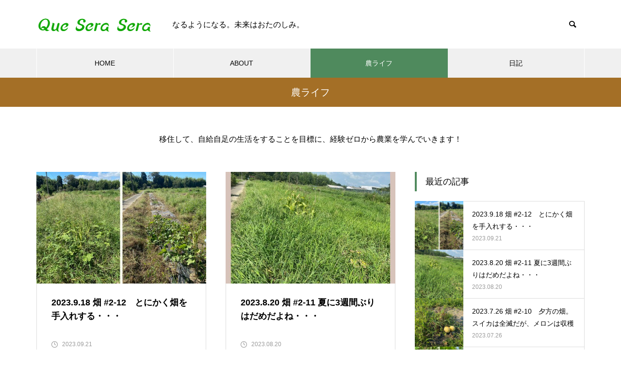

--- FILE ---
content_type: text/html; charset=UTF-8
request_url: https://queseraseras.com/category/farm/
body_size: 11447
content:
<!DOCTYPE html>
<html class="pc" dir="ltr" lang="ja" prefix="og: https://ogp.me/ns#">
<head>
<meta charset="UTF-8">
<!--[if IE]><meta http-equiv="X-UA-Compatible" content="IE=edge"><![endif]-->
<meta name="viewport" content="width=device-width">
<title>農ライフ - Que Sera Sera</title>
<meta name="description" content="移住して、自給自足の生活をすることを目標に、経験ゼロから農業を学んでいきます！">
<link rel="pingback" href="https://queseraseras.com/xmlrpc.php">

		<!-- All in One SEO 4.4.7.1 - aioseo.com -->
		<meta name="description" content="移住して、自給自足の生活をすることを目標に、経験ゼロから農業を学んでいきます！" />
		<meta name="robots" content="max-image-preview:large" />
		<meta name="google-site-verification" content="nh3rr07MR5m3W0I-7E42tuoLFKG1izlU12To9FB2iHw" />
		<link rel="canonical" href="https://queseraseras.com/category/farm/" />
		<link rel="next" href="https://queseraseras.com/category/farm/page/2/" />
		<meta name="generator" content="All in One SEO (AIOSEO) 4.4.7.1" />
		<script type="application/ld+json" class="aioseo-schema">
			{"@context":"https:\/\/schema.org","@graph":[{"@type":"BreadcrumbList","@id":"https:\/\/queseraseras.com\/category\/farm\/#breadcrumblist","itemListElement":[{"@type":"ListItem","@id":"https:\/\/queseraseras.com\/#listItem","position":1,"item":{"@type":"WebPage","@id":"https:\/\/queseraseras.com\/","name":"\u5bb6","description":"\u79fb\u4f4f\u3057\u3066\u3001\u81ea\u7d66\u81ea\u8db3\u306e\u751f\u6d3b\u3092\u3059\u308b\u3053\u3068\u3092\u76ee\u6a19\u306b\u3001\u7d4c\u9a13\u30bc\u30ed\u304b\u3089\u8fb2\u696d\u3092\u5b66\u3093\u3067\u3044\u304d\u307e\u3059\uff01","url":"https:\/\/queseraseras.com\/"},"nextItem":"https:\/\/queseraseras.com\/category\/farm\/#listItem"},{"@type":"ListItem","@id":"https:\/\/queseraseras.com\/category\/farm\/#listItem","position":2,"item":{"@type":"WebPage","@id":"https:\/\/queseraseras.com\/category\/farm\/","name":"\u8fb2\u30e9\u30a4\u30d5","description":"\u79fb\u4f4f\u3057\u3066\u3001\u81ea\u7d66\u81ea\u8db3\u306e\u751f\u6d3b\u3092\u3059\u308b\u3053\u3068\u3092\u76ee\u6a19\u306b\u3001\u7d4c\u9a13\u30bc\u30ed\u304b\u3089\u8fb2\u696d\u3092\u5b66\u3093\u3067\u3044\u304d\u307e\u3059\uff01","url":"https:\/\/queseraseras.com\/category\/farm\/"},"previousItem":"https:\/\/queseraseras.com\/#listItem"}]},{"@type":"CollectionPage","@id":"https:\/\/queseraseras.com\/category\/farm\/#collectionpage","url":"https:\/\/queseraseras.com\/category\/farm\/","name":"\u8fb2\u30e9\u30a4\u30d5 - Que Sera Sera","description":"\u79fb\u4f4f\u3057\u3066\u3001\u81ea\u7d66\u81ea\u8db3\u306e\u751f\u6d3b\u3092\u3059\u308b\u3053\u3068\u3092\u76ee\u6a19\u306b\u3001\u7d4c\u9a13\u30bc\u30ed\u304b\u3089\u8fb2\u696d\u3092\u5b66\u3093\u3067\u3044\u304d\u307e\u3059\uff01","inLanguage":"ja","isPartOf":{"@id":"https:\/\/queseraseras.com\/#website"},"breadcrumb":{"@id":"https:\/\/queseraseras.com\/category\/farm\/#breadcrumblist"}},{"@type":"WebSite","@id":"https:\/\/queseraseras.com\/#website","url":"https:\/\/queseraseras.com\/","name":"Que Sera Sera","description":"\u306a\u308b\u3088\u3046\u306b\u306a\u308b\u3002\u672a\u6765\u306f\u304a\u305f\u306e\u3057\u307f\u3002","inLanguage":"ja","publisher":{"@id":"https:\/\/queseraseras.com\/#person"}}]}
		</script>
		<!-- All in One SEO -->

<link rel="alternate" type="application/rss+xml" title="Que Sera Sera &raquo; フィード" href="https://queseraseras.com/feed/" />
<link rel="alternate" type="application/rss+xml" title="Que Sera Sera &raquo; コメントフィード" href="https://queseraseras.com/comments/feed/" />
<link rel="alternate" type="application/rss+xml" title="Que Sera Sera &raquo; 農ライフ カテゴリーのフィード" href="https://queseraseras.com/category/farm/feed/" />
<style id='wp-img-auto-sizes-contain-inline-css' type='text/css'>
img:is([sizes=auto i],[sizes^="auto," i]){contain-intrinsic-size:3000px 1500px}
/*# sourceURL=wp-img-auto-sizes-contain-inline-css */
</style>
<link rel='stylesheet' id='style-css' href='https://queseraseras.com/wp-content/themes/muum_tcd085/style.css?ver=2.1.3' type='text/css' media='all' />
<link rel='stylesheet' id='sbi_styles-css' href='https://queseraseras.com/wp-content/plugins/instagram-feed/css/sbi-styles.min.css?ver=6.2.4' type='text/css' media='all' />
<style id='wp-block-library-inline-css' type='text/css'>
:root{--wp-block-synced-color:#7a00df;--wp-block-synced-color--rgb:122,0,223;--wp-bound-block-color:var(--wp-block-synced-color);--wp-editor-canvas-background:#ddd;--wp-admin-theme-color:#007cba;--wp-admin-theme-color--rgb:0,124,186;--wp-admin-theme-color-darker-10:#006ba1;--wp-admin-theme-color-darker-10--rgb:0,107,160.5;--wp-admin-theme-color-darker-20:#005a87;--wp-admin-theme-color-darker-20--rgb:0,90,135;--wp-admin-border-width-focus:2px}@media (min-resolution:192dpi){:root{--wp-admin-border-width-focus:1.5px}}.wp-element-button{cursor:pointer}:root .has-very-light-gray-background-color{background-color:#eee}:root .has-very-dark-gray-background-color{background-color:#313131}:root .has-very-light-gray-color{color:#eee}:root .has-very-dark-gray-color{color:#313131}:root .has-vivid-green-cyan-to-vivid-cyan-blue-gradient-background{background:linear-gradient(135deg,#00d084,#0693e3)}:root .has-purple-crush-gradient-background{background:linear-gradient(135deg,#34e2e4,#4721fb 50%,#ab1dfe)}:root .has-hazy-dawn-gradient-background{background:linear-gradient(135deg,#faaca8,#dad0ec)}:root .has-subdued-olive-gradient-background{background:linear-gradient(135deg,#fafae1,#67a671)}:root .has-atomic-cream-gradient-background{background:linear-gradient(135deg,#fdd79a,#004a59)}:root .has-nightshade-gradient-background{background:linear-gradient(135deg,#330968,#31cdcf)}:root .has-midnight-gradient-background{background:linear-gradient(135deg,#020381,#2874fc)}:root{--wp--preset--font-size--normal:16px;--wp--preset--font-size--huge:42px}.has-regular-font-size{font-size:1em}.has-larger-font-size{font-size:2.625em}.has-normal-font-size{font-size:var(--wp--preset--font-size--normal)}.has-huge-font-size{font-size:var(--wp--preset--font-size--huge)}.has-text-align-center{text-align:center}.has-text-align-left{text-align:left}.has-text-align-right{text-align:right}.has-fit-text{white-space:nowrap!important}#end-resizable-editor-section{display:none}.aligncenter{clear:both}.items-justified-left{justify-content:flex-start}.items-justified-center{justify-content:center}.items-justified-right{justify-content:flex-end}.items-justified-space-between{justify-content:space-between}.screen-reader-text{border:0;clip-path:inset(50%);height:1px;margin:-1px;overflow:hidden;padding:0;position:absolute;width:1px;word-wrap:normal!important}.screen-reader-text:focus{background-color:#ddd;clip-path:none;color:#444;display:block;font-size:1em;height:auto;left:5px;line-height:normal;padding:15px 23px 14px;text-decoration:none;top:5px;width:auto;z-index:100000}html :where(.has-border-color){border-style:solid}html :where([style*=border-top-color]){border-top-style:solid}html :where([style*=border-right-color]){border-right-style:solid}html :where([style*=border-bottom-color]){border-bottom-style:solid}html :where([style*=border-left-color]){border-left-style:solid}html :where([style*=border-width]){border-style:solid}html :where([style*=border-top-width]){border-top-style:solid}html :where([style*=border-right-width]){border-right-style:solid}html :where([style*=border-bottom-width]){border-bottom-style:solid}html :where([style*=border-left-width]){border-left-style:solid}html :where(img[class*=wp-image-]){height:auto;max-width:100%}:where(figure){margin:0 0 1em}html :where(.is-position-sticky){--wp-admin--admin-bar--position-offset:var(--wp-admin--admin-bar--height,0px)}@media screen and (max-width:600px){html :where(.is-position-sticky){--wp-admin--admin-bar--position-offset:0px}}

/*# sourceURL=wp-block-library-inline-css */
</style><style id='wp-block-group-inline-css' type='text/css'>
.wp-block-group{box-sizing:border-box}:where(.wp-block-group.wp-block-group-is-layout-constrained){position:relative}
/*# sourceURL=https://queseraseras.com/wp-includes/blocks/group/style.min.css */
</style>
<style id='global-styles-inline-css' type='text/css'>
:root{--wp--preset--aspect-ratio--square: 1;--wp--preset--aspect-ratio--4-3: 4/3;--wp--preset--aspect-ratio--3-4: 3/4;--wp--preset--aspect-ratio--3-2: 3/2;--wp--preset--aspect-ratio--2-3: 2/3;--wp--preset--aspect-ratio--16-9: 16/9;--wp--preset--aspect-ratio--9-16: 9/16;--wp--preset--color--black: #000000;--wp--preset--color--cyan-bluish-gray: #abb8c3;--wp--preset--color--white: #ffffff;--wp--preset--color--pale-pink: #f78da7;--wp--preset--color--vivid-red: #cf2e2e;--wp--preset--color--luminous-vivid-orange: #ff6900;--wp--preset--color--luminous-vivid-amber: #fcb900;--wp--preset--color--light-green-cyan: #7bdcb5;--wp--preset--color--vivid-green-cyan: #00d084;--wp--preset--color--pale-cyan-blue: #8ed1fc;--wp--preset--color--vivid-cyan-blue: #0693e3;--wp--preset--color--vivid-purple: #9b51e0;--wp--preset--gradient--vivid-cyan-blue-to-vivid-purple: linear-gradient(135deg,rgb(6,147,227) 0%,rgb(155,81,224) 100%);--wp--preset--gradient--light-green-cyan-to-vivid-green-cyan: linear-gradient(135deg,rgb(122,220,180) 0%,rgb(0,208,130) 100%);--wp--preset--gradient--luminous-vivid-amber-to-luminous-vivid-orange: linear-gradient(135deg,rgb(252,185,0) 0%,rgb(255,105,0) 100%);--wp--preset--gradient--luminous-vivid-orange-to-vivid-red: linear-gradient(135deg,rgb(255,105,0) 0%,rgb(207,46,46) 100%);--wp--preset--gradient--very-light-gray-to-cyan-bluish-gray: linear-gradient(135deg,rgb(238,238,238) 0%,rgb(169,184,195) 100%);--wp--preset--gradient--cool-to-warm-spectrum: linear-gradient(135deg,rgb(74,234,220) 0%,rgb(151,120,209) 20%,rgb(207,42,186) 40%,rgb(238,44,130) 60%,rgb(251,105,98) 80%,rgb(254,248,76) 100%);--wp--preset--gradient--blush-light-purple: linear-gradient(135deg,rgb(255,206,236) 0%,rgb(152,150,240) 100%);--wp--preset--gradient--blush-bordeaux: linear-gradient(135deg,rgb(254,205,165) 0%,rgb(254,45,45) 50%,rgb(107,0,62) 100%);--wp--preset--gradient--luminous-dusk: linear-gradient(135deg,rgb(255,203,112) 0%,rgb(199,81,192) 50%,rgb(65,88,208) 100%);--wp--preset--gradient--pale-ocean: linear-gradient(135deg,rgb(255,245,203) 0%,rgb(182,227,212) 50%,rgb(51,167,181) 100%);--wp--preset--gradient--electric-grass: linear-gradient(135deg,rgb(202,248,128) 0%,rgb(113,206,126) 100%);--wp--preset--gradient--midnight: linear-gradient(135deg,rgb(2,3,129) 0%,rgb(40,116,252) 100%);--wp--preset--font-size--small: 13px;--wp--preset--font-size--medium: 20px;--wp--preset--font-size--large: 36px;--wp--preset--font-size--x-large: 42px;--wp--preset--spacing--20: 0.44rem;--wp--preset--spacing--30: 0.67rem;--wp--preset--spacing--40: 1rem;--wp--preset--spacing--50: 1.5rem;--wp--preset--spacing--60: 2.25rem;--wp--preset--spacing--70: 3.38rem;--wp--preset--spacing--80: 5.06rem;--wp--preset--shadow--natural: 6px 6px 9px rgba(0, 0, 0, 0.2);--wp--preset--shadow--deep: 12px 12px 50px rgba(0, 0, 0, 0.4);--wp--preset--shadow--sharp: 6px 6px 0px rgba(0, 0, 0, 0.2);--wp--preset--shadow--outlined: 6px 6px 0px -3px rgb(255, 255, 255), 6px 6px rgb(0, 0, 0);--wp--preset--shadow--crisp: 6px 6px 0px rgb(0, 0, 0);}:where(.is-layout-flex){gap: 0.5em;}:where(.is-layout-grid){gap: 0.5em;}body .is-layout-flex{display: flex;}.is-layout-flex{flex-wrap: wrap;align-items: center;}.is-layout-flex > :is(*, div){margin: 0;}body .is-layout-grid{display: grid;}.is-layout-grid > :is(*, div){margin: 0;}:where(.wp-block-columns.is-layout-flex){gap: 2em;}:where(.wp-block-columns.is-layout-grid){gap: 2em;}:where(.wp-block-post-template.is-layout-flex){gap: 1.25em;}:where(.wp-block-post-template.is-layout-grid){gap: 1.25em;}.has-black-color{color: var(--wp--preset--color--black) !important;}.has-cyan-bluish-gray-color{color: var(--wp--preset--color--cyan-bluish-gray) !important;}.has-white-color{color: var(--wp--preset--color--white) !important;}.has-pale-pink-color{color: var(--wp--preset--color--pale-pink) !important;}.has-vivid-red-color{color: var(--wp--preset--color--vivid-red) !important;}.has-luminous-vivid-orange-color{color: var(--wp--preset--color--luminous-vivid-orange) !important;}.has-luminous-vivid-amber-color{color: var(--wp--preset--color--luminous-vivid-amber) !important;}.has-light-green-cyan-color{color: var(--wp--preset--color--light-green-cyan) !important;}.has-vivid-green-cyan-color{color: var(--wp--preset--color--vivid-green-cyan) !important;}.has-pale-cyan-blue-color{color: var(--wp--preset--color--pale-cyan-blue) !important;}.has-vivid-cyan-blue-color{color: var(--wp--preset--color--vivid-cyan-blue) !important;}.has-vivid-purple-color{color: var(--wp--preset--color--vivid-purple) !important;}.has-black-background-color{background-color: var(--wp--preset--color--black) !important;}.has-cyan-bluish-gray-background-color{background-color: var(--wp--preset--color--cyan-bluish-gray) !important;}.has-white-background-color{background-color: var(--wp--preset--color--white) !important;}.has-pale-pink-background-color{background-color: var(--wp--preset--color--pale-pink) !important;}.has-vivid-red-background-color{background-color: var(--wp--preset--color--vivid-red) !important;}.has-luminous-vivid-orange-background-color{background-color: var(--wp--preset--color--luminous-vivid-orange) !important;}.has-luminous-vivid-amber-background-color{background-color: var(--wp--preset--color--luminous-vivid-amber) !important;}.has-light-green-cyan-background-color{background-color: var(--wp--preset--color--light-green-cyan) !important;}.has-vivid-green-cyan-background-color{background-color: var(--wp--preset--color--vivid-green-cyan) !important;}.has-pale-cyan-blue-background-color{background-color: var(--wp--preset--color--pale-cyan-blue) !important;}.has-vivid-cyan-blue-background-color{background-color: var(--wp--preset--color--vivid-cyan-blue) !important;}.has-vivid-purple-background-color{background-color: var(--wp--preset--color--vivid-purple) !important;}.has-black-border-color{border-color: var(--wp--preset--color--black) !important;}.has-cyan-bluish-gray-border-color{border-color: var(--wp--preset--color--cyan-bluish-gray) !important;}.has-white-border-color{border-color: var(--wp--preset--color--white) !important;}.has-pale-pink-border-color{border-color: var(--wp--preset--color--pale-pink) !important;}.has-vivid-red-border-color{border-color: var(--wp--preset--color--vivid-red) !important;}.has-luminous-vivid-orange-border-color{border-color: var(--wp--preset--color--luminous-vivid-orange) !important;}.has-luminous-vivid-amber-border-color{border-color: var(--wp--preset--color--luminous-vivid-amber) !important;}.has-light-green-cyan-border-color{border-color: var(--wp--preset--color--light-green-cyan) !important;}.has-vivid-green-cyan-border-color{border-color: var(--wp--preset--color--vivid-green-cyan) !important;}.has-pale-cyan-blue-border-color{border-color: var(--wp--preset--color--pale-cyan-blue) !important;}.has-vivid-cyan-blue-border-color{border-color: var(--wp--preset--color--vivid-cyan-blue) !important;}.has-vivid-purple-border-color{border-color: var(--wp--preset--color--vivid-purple) !important;}.has-vivid-cyan-blue-to-vivid-purple-gradient-background{background: var(--wp--preset--gradient--vivid-cyan-blue-to-vivid-purple) !important;}.has-light-green-cyan-to-vivid-green-cyan-gradient-background{background: var(--wp--preset--gradient--light-green-cyan-to-vivid-green-cyan) !important;}.has-luminous-vivid-amber-to-luminous-vivid-orange-gradient-background{background: var(--wp--preset--gradient--luminous-vivid-amber-to-luminous-vivid-orange) !important;}.has-luminous-vivid-orange-to-vivid-red-gradient-background{background: var(--wp--preset--gradient--luminous-vivid-orange-to-vivid-red) !important;}.has-very-light-gray-to-cyan-bluish-gray-gradient-background{background: var(--wp--preset--gradient--very-light-gray-to-cyan-bluish-gray) !important;}.has-cool-to-warm-spectrum-gradient-background{background: var(--wp--preset--gradient--cool-to-warm-spectrum) !important;}.has-blush-light-purple-gradient-background{background: var(--wp--preset--gradient--blush-light-purple) !important;}.has-blush-bordeaux-gradient-background{background: var(--wp--preset--gradient--blush-bordeaux) !important;}.has-luminous-dusk-gradient-background{background: var(--wp--preset--gradient--luminous-dusk) !important;}.has-pale-ocean-gradient-background{background: var(--wp--preset--gradient--pale-ocean) !important;}.has-electric-grass-gradient-background{background: var(--wp--preset--gradient--electric-grass) !important;}.has-midnight-gradient-background{background: var(--wp--preset--gradient--midnight) !important;}.has-small-font-size{font-size: var(--wp--preset--font-size--small) !important;}.has-medium-font-size{font-size: var(--wp--preset--font-size--medium) !important;}.has-large-font-size{font-size: var(--wp--preset--font-size--large) !important;}.has-x-large-font-size{font-size: var(--wp--preset--font-size--x-large) !important;}
/*# sourceURL=global-styles-inline-css */
</style>

<style id='classic-theme-styles-inline-css' type='text/css'>
/*! This file is auto-generated */
.wp-block-button__link{color:#fff;background-color:#32373c;border-radius:9999px;box-shadow:none;text-decoration:none;padding:calc(.667em + 2px) calc(1.333em + 2px);font-size:1.125em}.wp-block-file__button{background:#32373c;color:#fff;text-decoration:none}
/*# sourceURL=/wp-includes/css/classic-themes.min.css */
</style>
<script type="text/javascript" src="https://queseraseras.com/wp-includes/js/jquery/jquery.min.js?ver=3.7.1" id="jquery-core-js"></script>
<script type="text/javascript" src="https://queseraseras.com/wp-includes/js/jquery/jquery-migrate.min.js?ver=3.4.1" id="jquery-migrate-js"></script>
<link rel="https://api.w.org/" href="https://queseraseras.com/wp-json/" /><link rel="alternate" title="JSON" type="application/json" href="https://queseraseras.com/wp-json/wp/v2/categories/2" />
<link rel="stylesheet" href="https://queseraseras.com/wp-content/themes/muum_tcd085/css/design-plus.css?ver=2.1.3">
<link rel="stylesheet" href="https://queseraseras.com/wp-content/themes/muum_tcd085/css/sns-botton.css?ver=2.1.3">
<link rel="stylesheet" media="screen and (max-width:1251px)" href="https://queseraseras.com/wp-content/themes/muum_tcd085/css/responsive.css?ver=2.1.3">
<link rel="stylesheet" media="screen and (max-width:1251px)" href="https://queseraseras.com/wp-content/themes/muum_tcd085/css/footer-bar.css?ver=2.1.3">

<script src="https://queseraseras.com/wp-content/themes/muum_tcd085/js/jquery.easing.1.4.js?ver=2.1.3"></script>
<script src="https://queseraseras.com/wp-content/themes/muum_tcd085/js/jscript.js?ver=2.1.3"></script>
<script src="https://queseraseras.com/wp-content/themes/muum_tcd085/js/jquery.cookie.min.js?ver=2.1.3"></script>
<script src="https://queseraseras.com/wp-content/themes/muum_tcd085/js/comment.js?ver=2.1.3"></script>
<script src="https://queseraseras.com/wp-content/themes/muum_tcd085/js/parallax.js?ver=2.1.3"></script>

<link rel="stylesheet" href="https://queseraseras.com/wp-content/themes/muum_tcd085/js/simplebar.css?ver=2.1.3">
<script src="https://queseraseras.com/wp-content/themes/muum_tcd085/js/simplebar.min.js?ver=2.1.3"></script>


<script src="https://queseraseras.com/wp-content/themes/muum_tcd085/js/header_fix.js?ver=2.1.3"></script>


<style type="text/css">
body { font-size:16px; }
body, input, textarea { font-family: Arial, "Hiragino Sans", "ヒラギノ角ゴ ProN", "Hiragino Kaku Gothic ProN", "游ゴシック", YuGothic, "メイリオ", Meiryo, sans-serif; }

.rich_font, .p-vertical, .widget_headline, .widget_tab_post_list_button a, .search_box_headline, #global_menu, .megamenu_blog_list, .megamenu_b_wrap, .megamenu_b_wrap .headline, #index_tab { font-family: Arial, "Hiragino Sans", "ヒラギノ角ゴ ProN", "Hiragino Kaku Gothic ProN", "游ゴシック", YuGothic, "メイリオ", Meiryo, sans-serif; font-weight:500; }

.rich_font_type1 { font-family: Arial, "Hiragino Kaku Gothic ProN", "ヒラギノ角ゴ ProN W3", "メイリオ", Meiryo, sans-serif; }
.rich_font_type2 { font-family: Arial, "Hiragino Sans", "ヒラギノ角ゴ ProN", "Hiragino Kaku Gothic ProN", "游ゴシック", YuGothic, "メイリオ", Meiryo, sans-serif; font-weight:500; }
.rich_font_type3 { font-family: "Times New Roman" , "游明朝" , "Yu Mincho" , "游明朝体" , "YuMincho" , "ヒラギノ明朝 Pro W3" , "Hiragino Mincho Pro" , "HiraMinProN-W3" , "HGS明朝E" , "ＭＳ Ｐ明朝" , "MS PMincho" , serif; font-weight:500; }


#global_menu { background:#f0f0f0; }
#global_menu > ul > li > a, #global_menu > ul > li:first-of-type a { color:#000; border-color:#ffffff; }
#global_menu > ul > li > a:hover { color:#fff; background:#4f8a5d; border-color:#4f8a5d; }
#global_menu > ul > li.active > a, #global_menu > ul > li.current-menu-item > a, #header.active #global_menu > ul > li.current-menu-item.active_button > a { color:#fff; background:#4f8a5d; border-color:#4f8a5d; }
#global_menu ul ul a { color:#ffffff !important; background:#4f8a5d; }
#global_menu ul ul a:hover { background:#3ab483; }
#global_menu > ul > li.menu-item-has-children.active > a { background:#4f8a5d; border-color:#4f8a5d; }
.pc .header_fix #header.off_hover #global_menu { background:rgba(240,240,240,1); }
.pc .header_fix #header.off_hover #global_menu > ul > li > a, .pc .header_fix #header.off_hover #global_menu > ul > li:first-of-type a { border-color:rgba(255,255,255,1); }
.mobile .header_fix_mobile #header { background:#fff; }
.mobile .header_fix_mobile #header.off_hover { background:rgba(255,255,255,1); }
#drawer_menu { background:#000000; }
#mobile_menu a { color:#ffffff; border-color:#444444; }
#mobile_menu li li a { background:#333333; }
.megamenu_blog_list { background:#4f8a5d; }
.megamenu_blog_list .category_list a { font-size:16px; color:#999999; }
.megamenu_blog_list .post_list .title { font-size:14px; }
.megamenu_b_wrap { background:#4f8a5d; }
.megamenu_b_wrap .headline { font-size:16px; color:#ffffff; }
.megamenu_b_wrap .title { font-size:14px; }
.megamenu_page_wrap { border-top:1px solid #555555; }
#global_menu > ul > li.megamenu_parent_type2.active_megamenu_button > a { color:#fff !important; background:#4f8a5d !important; border-color:#4f8a5d !important; }
#global_menu > ul > li.megamenu_parent_type3.active_megamenu_button > a { color:#fff !important; background:#4f8a5d !important; border-color:#4f8a5d !important; }
#footer_carousel { background:#4f8a5d; }
#footer_carousel .title { font-size:14px; }
#footer_bottom { color:#ffffff; background:#4f8a5d; }
#footer_bottom a { color:#ffffff; }
#return_top a:before { color:#ffffff; }
#return_top a { background:#4f8a5d; }
#return_top a:hover { background:#4f8a5d; }
@media screen and (max-width:750px) {
  #footer_carousel .title { font-size:12px; }
  #footer_bottom { color:#000; background:none; }
  #footer_bottom a { color:#000; }
  #copyright { color:#ffffff; background:#4f8a5d; }
}
.author_profile .avatar_area img, .animate_image img, .animate_background .image {
  width:100%; height:auto;
  -webkit-transition: transform  0.75s ease;
  transition: transform  0.75s ease;
}
.author_profile a.avatar:hover img, .animate_image:hover img, .animate_background:hover .image {
  -webkit-transform: scale(1.2);
  transform: scale(1.2);
}



a { color:#000; }

.widget_tab_post_list_button a:hover, .page_navi span.current, #author_page_headline,
#header_carousel_type1 .slick-dots button:hover::before, #header_carousel_type1 .slick-dots .slick-active button::before, #header_carousel_type2 .slick-dots button:hover::before, #header_carousel_type2 .slick-dots .slick-active button::before
  { background-color:#4f8a5d; }

.widget_headline, .design_headline1, .widget_tab_post_list_button a:hover, .page_navi span.current
  { border-color:#4f8a5d; }

#header_search .button label:hover:before
  { color:#4f8a5d; }

#submit_comment:hover, #cancel_comment_reply a:hover, #wp-calendar #prev a:hover, #wp-calendar #next a:hover, #wp-calendar td a:hover,
#post_pagination a:hover, #p_readmore .button:hover, .page_navi a:hover, #post_pagination a:hover,.c-pw__btn:hover, #post_pagination a:hover, #comment_tab li a:hover, #category_post .tab p:hover
  { background-color:#4f8a5d; }

#comment_textarea textarea:focus, .c-pw__box-input:focus, .page_navi a:hover, #post_pagination p, #post_pagination a:hover
  { border-color:#4f8a5d; }

a:hover, #header_logo a:hover, #footer a:hover, #footer_social_link li a:hover:before, #bread_crumb a:hover, #bread_crumb li.home a:hover:after, #next_prev_post a:hover,
.single_copy_title_url_btn:hover, .tcdw_search_box_widget .search_area .search_button:hover:before, .tab_widget_nav:hover:before,
#single_author_title_area .author_link li a:hover:before, .author_profile a:hover, .author_profile .author_link li a:hover:before, #post_meta_bottom a:hover, .cardlink_title a:hover,
.comment a:hover, .comment_form_wrapper a:hover, #searchform .submit_button:hover:before, .p-dropdown__title:hover:after
  { color:#3ab483; }

#menu_button:hover span
  { background-color:#3ab483; }

.post_content a, .custom-html-widget a { color:#239dda; }
.post_content a:hover, .custom-html-widget a:hover { color:#008db7; }

.cat_id2 { background-color:#a46f26; }
.cat_id2:hover { background-color:#a46f26; }
.megamenu_blog_list .category_list li.active .cat_id2 { color:#a46f26; }
.megamenu_blog_list .category_list .cat_id2:hover { color:#a46f26; }
.category_list_widget .cat-item-2 > a:hover > .count { background-color:#a46f26; border-color:#a46f26; }
.cat_id4 { background-color:#d2b74e; }
.cat_id4:hover { background-color:#d2b74e; }
.megamenu_blog_list .category_list li.active .cat_id4 { color:#d2b74e; }
.megamenu_blog_list .category_list .cat_id4:hover { color:#d2b74e; }
.category_list_widget .cat-item-4 > a:hover > .count { background-color:#d2b74e; border-color:#d2b74e; }
.cat_id5 { background-color:#2980af; }
.cat_id5:hover { background-color:#2980af; }
.megamenu_blog_list .category_list li.active .cat_id5 { color:#2980af; }
.megamenu_blog_list .category_list .cat_id5:hover { color:#2980af; }
.category_list_widget .cat-item-5 > a:hover > .count { background-color:#2980af; border-color:#2980af; }
.cat_id13 { background-color:#89c3eb; }
.cat_id13:hover { background-color:#89c3eb; }
.megamenu_blog_list .category_list li.active .cat_id13 { color:#89c3eb; }
.megamenu_blog_list .category_list .cat_id13:hover { color:#89c3eb; }
.category_list_widget .cat-item-13 > a:hover > .count { background-color:#89c3eb; border-color:#89c3eb; }
.cat_id15 { background-color:#98ce97; }
.cat_id15:hover { background-color:#98ce97; }
.megamenu_blog_list .category_list li.active .cat_id15 { color:#98ce97; }
.megamenu_blog_list .category_list .cat_id15:hover { color:#98ce97; }
.category_list_widget .cat-item-15 > a:hover > .count { background-color:#98ce97; border-color:#98ce97; }
.cat_id18 { background-color:#ccb5e2; }
.cat_id18:hover { background-color:#ccb5e2; }
.megamenu_blog_list .category_list li.active .cat_id18 { color:#ccb5e2; }
.megamenu_blog_list .category_list .cat_id18:hover { color:#ccb5e2; }
.category_list_widget .cat-item-18 > a:hover > .count { background-color:#ccb5e2; border-color:#ccb5e2; }

.styled_h2 {
  font-size:26px !important; text-align:left !important; color:#ffffff; background:#000000;  border-top:0px solid #dddddd;
  border-bottom:0px solid #dddddd;
  border-left:0px solid #dddddd;
  border-right:0px solid #dddddd;
  padding:15px 15px 15px 15px !important;
  margin:0px 0px 30px !important;
}
.styled_h3 {
  font-size:22px !important; text-align:left !important; color:#000000;   border-top:0px solid #dddddd;
  border-bottom:0px solid #dddddd;
  border-left:2px solid #000000;
  border-right:0px solid #dddddd;
  padding:6px 0px 6px 16px !important;
  margin:0px 0px 30px !important;
}
.styled_h4 {
  font-weight:400 !important; font-size:18px !important; text-align:left !important; color:#000000;   border-top:0px solid #dddddd;
  border-bottom:1px solid #dddddd;
  border-left:0px solid #dddddd;
  border-right:0px solid #dddddd;
  padding:3px 0px 3px 20px !important;
  margin:0px 0px 30px !important;
}
.styled_h5 {
  font-weight:400 !important; font-size:14px !important; text-align:left !important; color:#000000;   border-top:0px solid #dddddd;
  border-bottom:1px solid #dddddd;
  border-left:0px solid #dddddd;
  border-right:0px solid #dddddd;
  padding:3px 0px 3px 24px !important;
  margin:0px 0px 30px !important;
}
.q_custom_button1 {
  color:#ffffff !important;
  border-color:rgba(83,83,83,1);
}
.q_custom_button1.animation_type1 { background:#535353; }
.q_custom_button1:hover, .q_custom_button1:focus {
  color:#ffffff !important;
  border-color:rgba(125,125,125,1);
}
.q_custom_button1.animation_type1:hover { background:#7d7d7d; }
.q_custom_button1:before { background:#7d7d7d; }
.q_custom_button2 {
  color:#ffffff !important;
  border-color:rgba(83,83,83,1);
}
.q_custom_button2.animation_type1 { background:#535353; }
.q_custom_button2:hover, .q_custom_button2:focus {
  color:#ffffff !important;
  border-color:rgba(125,125,125,1);
}
.q_custom_button2.animation_type1:hover { background:#7d7d7d; }
.q_custom_button2:before { background:#7d7d7d; }
.q_custom_button3 {
  color:#ffffff !important;
  border-color:rgba(83,83,83,1);
}
.q_custom_button3.animation_type1 { background:#535353; }
.q_custom_button3:hover, .q_custom_button3:focus {
  color:#ffffff !important;
  border-color:rgba(125,125,125,1);
}
.q_custom_button3.animation_type1:hover { background:#7d7d7d; }
.q_custom_button3:before { background:#7d7d7d; }
.speech_balloon_left1 .speach_balloon_text { background-color: #ffdfdf; border-color: #ffdfdf; color: #000000 }
.speech_balloon_left1 .speach_balloon_text::before { border-right-color: #ffdfdf }
.speech_balloon_left1 .speach_balloon_text::after { border-right-color: #ffdfdf }
.speech_balloon_left2 .speach_balloon_text { background-color: #ffffff; border-color: #ff5353; color: #000000 }
.speech_balloon_left2 .speach_balloon_text::before { border-right-color: #ff5353 }
.speech_balloon_left2 .speach_balloon_text::after { border-right-color: #ffffff }
.speech_balloon_right1 .speach_balloon_text { background-color: #ccf4ff; border-color: #ccf4ff; color: #000000 }
.speech_balloon_right1 .speach_balloon_text::before { border-left-color: #ccf4ff }
.speech_balloon_right1 .speach_balloon_text::after { border-left-color: #ccf4ff }
.speech_balloon_right2 .speach_balloon_text { background-color: #ffffff; border-color: #0789b5; color: #000000 }
.speech_balloon_right2 .speach_balloon_text::before { border-left-color: #0789b5 }
.speech_balloon_right2 .speach_balloon_text::after { border-left-color: #ffffff }
.qt_google_map .pb_googlemap_custom-overlay-inner { background:#4f8a5d; color:#ffffff; }
.qt_google_map .pb_googlemap_custom-overlay-inner::after { border-color:#4f8a5d transparent transparent transparent; }
</style>

<style id="current-page-style" type="text/css">
#page_header .title { font-size:20px; color:#FFFFFF; }
.blog_list .title { font-size:18px; }
.blog_list .desc { font-size:14px; }
@media screen and (max-width:750px) {
  #page_header .title { font-size:16px; }
  .blog_list .title { font-size:16px; }
  .blog_list .desc { font-size:12px; }
}
#site_loader_overlay.active #site_loader_animation {
  opacity:0;
  -webkit-transition: all 1.0s cubic-bezier(0.22, 1, 0.36, 1) 0s; transition: all 1.0s cubic-bezier(0.22, 1, 0.36, 1) 0s;
}
</style>

<script type="text/javascript">
jQuery(document).ready(function($){

  $('.megamenu_carousel .post_list').slick({
    infinite: true,
    dots: false,
    arrows: false,
    slidesToShow: 4,
    slidesToScroll: 1,
    swipeToSlide: true,
    touchThreshold: 20,
    adaptiveHeight: false,
    pauseOnHover: true,
    autoplay: true,
    fade: false,
    easing: 'easeOutExpo',
    speed: 700,
    autoplaySpeed: 5000  });
  $('.megamenu_carousel_wrap .prev_item').on('click', function() {
    $(this).closest('.megamenu_carousel_wrap').find('.post_list').slick('slickPrev');
  });
  $('.megamenu_carousel_wrap .next_item').on('click', function() {
    $(this).closest('.megamenu_carousel_wrap').find('.post_list').slick('slickNext');
  });

});
</script>

<style type="text/css">
.p-footer-cta--1.footer_cta_type1 { background:rgba(84,60,50,1); }
.p-footer-cta--1.footer_cta_type1 .catch { color:#ffffff; }
.p-footer-cta--1.footer_cta_type1 #js-footer-cta__btn { color:#ffffff; background:#95634c; }
.p-footer-cta--1.footer_cta_type1 #js-footer-cta__btn:hover { color:#ffffff; background:#754e3d; }
.p-footer-cta--1.footer_cta_type1 #js-footer-cta__close:before { color:#ffffff; }
.p-footer-cta--1.footer_cta_type1 #js-footer-cta__close:hover:before { color:#cccccc; }
@media only screen and (max-width: 750px) {
  .p-footer-cta--1.footer_cta_type1 #js-footer-cta__btn:after { color:#ffffff; }
  .p-footer-cta--1.footer_cta_type1 #js-footer-cta__btn:hover:after { color:#cccccc; }
}
.p-footer-cta--2.footer_cta_type1 { background:rgba(84,60,50,1); }
.p-footer-cta--2.footer_cta_type1 .catch { color:#ffffff; }
.p-footer-cta--2.footer_cta_type1 #js-footer-cta__btn { color:#ffffff; background:#95634c; }
.p-footer-cta--2.footer_cta_type1 #js-footer-cta__btn:hover { color:#ffffff; background:#754e3d; }
.p-footer-cta--2.footer_cta_type1 #js-footer-cta__close:before { color:#ffffff; }
.p-footer-cta--2.footer_cta_type1 #js-footer-cta__close:hover:before { color:#cccccc; }
@media only screen and (max-width: 750px) {
  .p-footer-cta--2.footer_cta_type1 #js-footer-cta__btn:after { color:#ffffff; }
  .p-footer-cta--2.footer_cta_type1 #js-footer-cta__btn:hover:after { color:#cccccc; }
}
.p-footer-cta--3.footer_cta_type1 { background:rgba(84,60,50,1); }
.p-footer-cta--3.footer_cta_type1 .catch { color:#ffffff; }
.p-footer-cta--3.footer_cta_type1 #js-footer-cta__btn { color:#ffffff; background:#95634c; }
.p-footer-cta--3.footer_cta_type1 #js-footer-cta__btn:hover { color:#ffffff; background:#754e3d; }
.p-footer-cta--3.footer_cta_type1 #js-footer-cta__close:before { color:#ffffff; }
.p-footer-cta--3.footer_cta_type1 #js-footer-cta__close:hover:before { color:#cccccc; }
@media only screen and (max-width: 750px) {
  .p-footer-cta--3.footer_cta_type1 #js-footer-cta__btn:after { color:#ffffff; }
  .p-footer-cta--3.footer_cta_type1 #js-footer-cta__btn:hover:after { color:#cccccc; }
}
</style>

		<style type="text/css" id="wp-custom-css">
			/* タイトル文字色 */
.mobile_logo_text,
.pc_logo_text{
	color:#4f8a5d;
}		</style>
		<link rel='stylesheet' id='slick-style-css' href='https://queseraseras.com/wp-content/themes/muum_tcd085/js/slick.css?ver=1.0.0' type='text/css' media='all' />
</head>
<body id="body" class="archive category category-farm category-2 wp-theme-muum_tcd085 use_header_fix">


<div id="container">

 
 
 <header id="header">
  <div id="header_top">
      <div id="header_logo">
    <p class="logo">
 <a href="https://queseraseras.com/" title="Que Sera Sera">
    <img class="pc_logo_image" src="https://queseraseras.com/wp-content/uploads/2022/12/logo-3.png?1769014135" alt="Que Sera Sera" title="Que Sera Sera" width="240" height="56" />
      <span class="mobile_logo_text" style="font-size:24px;">Que Sera Sera</span>
   </a>
</p>

   </div>
      <p id="site_description" class="show_desc_pc show_desc_mobile"><span>なるようになる。未来はおたのしみ。</span></p>
         <div id="header_search">
    <form role="search" method="get" id="header_searchform" action="https://queseraseras.com">
     <div class="input_area"><input type="text" value="" id="header_search_input" name="s" autocomplete="off"></div>
     <div class="button"><label for="header_search_button"></label><input type="submit" id="header_search_button" value=""></div>
    </form>
   </div>
     </div><!-- END #header_top -->
    <a id="menu_button" href="#"><span></span><span></span><span></span></a>
  <nav id="global_menu">
   <ul id="menu-%e3%83%98%e3%83%83%e3%83%80%e3%83%bc%e3%83%a1%e3%83%8b%e3%83%a5%e3%83%bc" class="menu"><li id="menu-item-44" class="menu-item menu-item-type-post_type menu-item-object-page menu-item-home menu-item-44 "><a href="https://queseraseras.com/">HOME</a></li>
<li id="menu-item-57" class="menu-item menu-item-type-post_type menu-item-object-page menu-item-has-children menu-item-57 "><a href="https://queseraseras.com/aboutmyself/">ABOUT</a>
<ul class="sub-menu">
	<li id="menu-item-161" class="menu-item menu-item-type-post_type menu-item-object-page menu-item-161 "><a href="https://queseraseras.com/aboutmyself/myself/">わたしのこと</a></li>
</ul>
</li>
<li id="menu-item-52" class="menu-item menu-item-type-taxonomy menu-item-object-category current-menu-item menu-item-52 "><a href="https://queseraseras.com/category/farm/" aria-current="page">農ライフ</a></li>
<li id="menu-item-137" class="menu-item menu-item-type-taxonomy menu-item-object-category menu-item-has-children menu-item-137 "><a href="https://queseraseras.com/category/diary/">日記</a>
<ul class="sub-menu">
	<li id="menu-item-55" class="menu-item menu-item-type-taxonomy menu-item-object-category menu-item-55 "><a href="https://queseraseras.com/category/work/">仕事</a></li>
	<li id="menu-item-54" class="menu-item menu-item-type-taxonomy menu-item-object-category menu-item-54 "><a href="https://queseraseras.com/category/diary/life/">暮らし</a></li>
	<li id="menu-item-53" class="menu-item menu-item-type-taxonomy menu-item-object-category menu-item-53 "><a href="https://queseraseras.com/category/diary/move-to-rural-area/">移住</a></li>
	<li id="menu-item-139" class="menu-item menu-item-type-taxonomy menu-item-object-category menu-item-139 "><a href="https://queseraseras.com/category/diary/people/">人間観察</a></li>
	<li id="menu-item-437" class="menu-item menu-item-type-taxonomy menu-item-object-category menu-item-437 "><a href="https://queseraseras.com/category/diary/trip/">旅</a></li>
	<li id="menu-item-127" class="menu-item menu-item-type-taxonomy menu-item-object-category menu-item-127 "><a href="https://queseraseras.com/category/diary/thoughts/">想うこと</a></li>
</ul>
</li>
</ul>  </nav>
     </header>

 
 <div id="page_header" style="background:#a46f26;">
  <h1 class="title rich_font_type2">農ライフ</h1>
 </div>
<div id="header_desc">
 <p>移住して、自給自足の生活をすることを目標に、経験ゼロから農業を学んでいきます！</p>
 </div>


<div id="main_contents" class="layout_type2">

 <div id="main_col">

  
  <div class="blog_list type1   use_hover_animation">
      <article class="item">
        <a class="link " href="https://queseraseras.com/farm/shizennouhou_2ndyear_september_1/">
     <div class="image_wrap">
            <div class="image" style="background:url(https://queseraseras.com/wp-content/uploads/2023/09/0918畑アイキャッチ　740x485-740x460.jpg) no-repeat center center; background-size:cover;"></div>
     </div>
     <div class="content">
      <div class="content_inner">
              <h3 class="title rich_font_type2"><span>2023.9.18 畑 #2-12　とにかく畑を手入れする・・・</span></h3>
              <p class="date"><time class="entry-date updated" datetime="2023-09-21T16:10:08+09:00">2023.09.21</time></p>      </div>
     </div>
    </a>
   </article>
         <article class="item">
        <a class="link " href="https://queseraseras.com/farm/shizennouhou_2ndyear_august_1/">
     <div class="image_wrap">
            <div class="image" style="background:url(https://queseraseras.com/wp-content/uploads/2023/08/0820畑アイキャッチ　740x485-740x460.jpg) no-repeat center center; background-size:cover;"></div>
     </div>
     <div class="content">
      <div class="content_inner">
              <h3 class="title rich_font_type2"><span>2023.8.20 畑 #2-11 夏に3週間ぶりはだめだよね・・・</span></h3>
              <p class="date"><time class="entry-date updated" datetime="2023-09-21T15:53:31+09:00">2023.08.20</time></p>      </div>
     </div>
    </a>
   </article>
         <article class="item">
        <a class="link " href="https://queseraseras.com/farm/shizennouhou_2ndyear_july_2/">
     <div class="image_wrap">
            <div class="image" style="background:url(https://queseraseras.com/wp-content/uploads/2023/07/0726畑アイキャッチ　740x485-740x460.jpg) no-repeat center center; background-size:cover;"></div>
     </div>
     <div class="content">
      <div class="content_inner">
              <h3 class="title rich_font_type2"><span>2023.7.26 畑 #2-10　夕方の畑。スイカは全滅だが、メロンは収穫</span></h3>
              <p class="date"><time class="entry-date updated" datetime="2023-09-21T15:38:55+09:00">2023.07.26</time></p>      </div>
     </div>
    </a>
   </article>
         <article class="item">
        <a class="link " href="https://queseraseras.com/farm/shizennouhou_2ndyear_july_1/">
     <div class="image_wrap">
            <div class="image" style="background:url(https://queseraseras.com/wp-content/uploads/2023/07/0712畑アイキャッチ　740x485-740x460.jpg) no-repeat center center; background-size:cover;"></div>
     </div>
     <div class="content">
      <div class="content_inner">
              <h3 class="title rich_font_type2"><span>2023.7.12 畑 #2-9　畑が草むらに。夏の勢いを感じる</span></h3>
              <p class="date"><time class="entry-date updated" datetime="2023-09-21T15:13:04+09:00">2023.07.12</time></p>      </div>
     </div>
    </a>
   </article>
         <article class="item">
        <a class="link " href="https://queseraseras.com/farm/shizennouhou_2ndyear_june_3/">
     <div class="image_wrap">
            <div class="image" style="background:url(https://queseraseras.com/wp-content/uploads/2023/06/0625畑アイキャッチ　740x485-740x460.jpg) no-repeat center center; background-size:cover;"></div>
     </div>
     <div class="content">
      <div class="content_inner">
              <h3 class="title rich_font_type2"><span>2023.6.25 畑 #2-8  イチゴが実る。</span></h3>
              <p class="date"><time class="entry-date updated" datetime="2023-09-21T14:55:59+09:00">2023.06.25</time></p>      </div>
     </div>
    </a>
   </article>
         <article class="item">
        <a class="link " href="https://queseraseras.com/farm/shizennouhou_2ndyear_june_2/">
     <div class="image_wrap">
            <div class="image" style="background:url(https://queseraseras.com/wp-content/uploads/2023/06/0610畑アイキャッチ　740x485-740x460.jpg) no-repeat center center; background-size:cover;"></div>
     </div>
     <div class="content">
      <div class="content_inner">
              <h3 class="title rich_font_type2"><span>2023.6.10 畑 #2-7 育苗したスイカ・マクワウリを植える</span></h3>
              <p class="date"><time class="entry-date updated" datetime="2023-09-21T14:39:53+09:00">2023.06.10</time></p>      </div>
     </div>
    </a>
   </article>
         <article class="item">
        <a class="link " href="https://queseraseras.com/farm/2023_rice-planting/">
     <div class="image_wrap">
            <div class="image" style="background:url(https://queseraseras.com/wp-content/uploads/2023/06/0604田んぼ_1-740x460.jpg) no-repeat center center; background-size:cover;"></div>
     </div>
     <div class="content">
      <div class="content_inner">
              <h3 class="title rich_font_type2"><span>2023.6.4 田んぼ ★田植え体験★</span></h3>
              <p class="date"><time class="entry-date updated" datetime="2023-06-09T11:26:55+09:00">2023.06.04</time></p>      </div>
     </div>
    </a>
   </article>
         <article class="item">
        <a class="link " href="https://queseraseras.com/farm/shizennouhou_2ndyear_june_1/">
     <div class="image_wrap">
            <div class="image" style="background:url(https://queseraseras.com/wp-content/uploads/2023/06/0604畑アイキャッチ　740x485-740x460.jpg) no-repeat center center; background-size:cover;"></div>
     </div>
     <div class="content">
      <div class="content_inner">
              <h3 class="title rich_font_type2"><span>2023.6.4 畑 #2-6 大雨後の畑。大急ぎでさつまいもを植える</span></h3>
              <p class="date"><time class="entry-date updated" datetime="2023-06-09T11:20:03+09:00">2023.06.04</time></p>      </div>
     </div>
    </a>
   </article>
         <article class="item">
        <a class="link " href="https://queseraseras.com/farm/shizennouhou_2ndyear_may_3/">
     <div class="image_wrap">
            <div class="image" style="background:url(https://queseraseras.com/wp-content/uploads/2023/05/0528アイキャッチ　740x485-740x460.jpg) no-repeat center center; background-size:cover;"></div>
     </div>
     <div class="content">
      <div class="content_inner">
              <h3 class="title rich_font_type2"><span>2023.5.28 畑 #2-5  夏への切り替え！ニンニク・玉ねぎ収穫＆マメ終了</span></h3>
              <p class="date"><time class="entry-date updated" datetime="2023-05-31T15:02:21+09:00">2023.05.28</time></p>      </div>
     </div>
    </a>
   </article>
         <article class="item">
        <a class="link " href="https://queseraseras.com/farm/shizennouhou_2ndyear_may_2/">
     <div class="image_wrap">
            <div class="image" style="background:url(https://queseraseras.com/wp-content/uploads/2023/05/0521アイキャッチ　740x485-1-740x460.jpg) no-repeat center center; background-size:cover;"></div>
     </div>
     <div class="content">
      <div class="content_inner">
              <h3 class="title rich_font_type2"><span>2023.5.21 畑 #2-4  ソラマメ・ニンニク収穫＆夏への植え付け開始</span></h3>
              <p class="date"><time class="entry-date updated" datetime="2023-05-31T14:01:24+09:00">2023.05.21</time></p>      </div>
     </div>
    </a>
   </article>
        </div><!-- END .blog_list -->

  <div class="page_navi clearfix">
<ul class="page-numbers">
<li>
<span aria-current="page" class="page-numbers current">1</span>
</li>
<li><a class="next page-numbers" href="https://queseraseras.com/category/farm/page/2/"><span>&raquo;</span></a></li><li><a class="last page-numbers" href="https://queseraseras.com/category/farm/page/6/">&raquo;</a></li></ul>

</div>

  
 </div><!-- END #main_col -->

 <div id="side_col">
 <div class="widget_content clearfix styled_post_list1_widget" id="styled_post_list1_widget-2">
<h3 class="widget_headline"><span>最近の記事</span></h3><ol class="styled_post_list1">
 <li>
  <a class="clearfix animate_background" href="https://queseraseras.com/farm/shizennouhou_2ndyear_september_1/" style="background:none;">
   <div class="image_wrap">
    <div class="image" style="background:url(https://queseraseras.com/wp-content/uploads/2023/09/0918畑アイキャッチ　740x485-460x460.jpg) no-repeat center center; background-size:cover;"></div>
   </div>
   <div class="title_area">
    <div class="title_area_inner">
     <h4 class="title"><span>2023.9.18 畑 #2-12　とにかく畑を手入れする・・・</span></h4>
     <p class="date"><time class="entry-date updated" datetime="2023-09-21T16:10:08+09:00">2023.09.21</time></p>    </div>
   </div>
  </a>
 </li>
   <li>
  <a class="clearfix animate_background" href="https://queseraseras.com/farm/shizennouhou_2ndyear_august_1/" style="background:none;">
   <div class="image_wrap">
    <div class="image" style="background:url(https://queseraseras.com/wp-content/uploads/2023/08/0820畑アイキャッチ　740x485-460x460.jpg) no-repeat center center; background-size:cover;"></div>
   </div>
   <div class="title_area">
    <div class="title_area_inner">
     <h4 class="title"><span>2023.8.20 畑 #2-11 夏に3週間ぶりはだめだよね・・・</span></h4>
     <p class="date"><time class="entry-date updated" datetime="2023-09-21T15:53:31+09:00">2023.08.20</time></p>    </div>
   </div>
  </a>
 </li>
   <li>
  <a class="clearfix animate_background" href="https://queseraseras.com/farm/shizennouhou_2ndyear_july_2/" style="background:none;">
   <div class="image_wrap">
    <div class="image" style="background:url(https://queseraseras.com/wp-content/uploads/2023/07/0726畑アイキャッチ　740x485-460x460.jpg) no-repeat center center; background-size:cover;"></div>
   </div>
   <div class="title_area">
    <div class="title_area_inner">
     <h4 class="title"><span>2023.7.26 畑 #2-10　夕方の畑。スイカは全滅だが、メロンは収穫</span></h4>
     <p class="date"><time class="entry-date updated" datetime="2023-09-21T15:38:55+09:00">2023.07.26</time></p>    </div>
   </div>
  </a>
 </li>
   <li>
  <a class="clearfix animate_background" href="https://queseraseras.com/farm/shizennouhou_2ndyear_july_1/" style="background:none;">
   <div class="image_wrap">
    <div class="image" style="background:url(https://queseraseras.com/wp-content/uploads/2023/07/0712畑アイキャッチ　740x485-460x460.jpg) no-repeat center center; background-size:cover;"></div>
   </div>
   <div class="title_area">
    <div class="title_area_inner">
     <h4 class="title"><span>2023.7.12 畑 #2-9　畑が草むらに。夏の勢いを感じる</span></h4>
     <p class="date"><time class="entry-date updated" datetime="2023-09-21T15:13:04+09:00">2023.07.12</time></p>    </div>
   </div>
  </a>
 </li>
   <li>
  <a class="clearfix animate_background" href="https://queseraseras.com/farm/shizennouhou_2ndyear_june_3/" style="background:none;">
   <div class="image_wrap">
    <div class="image" style="background:url(https://queseraseras.com/wp-content/uploads/2023/06/0625畑アイキャッチ　740x485-460x460.jpg) no-repeat center center; background-size:cover;"></div>
   </div>
   <div class="title_area">
    <div class="title_area_inner">
     <h4 class="title"><span>2023.6.25 畑 #2-8  イチゴが実る。</span></h4>
     <p class="date"><time class="entry-date updated" datetime="2023-09-21T14:55:59+09:00">2023.06.25</time></p>    </div>
   </div>
  </a>
 </li>
  </ol>
</div>
<div class="widget_content clearfix category_list_widget" id="category_list_widget-2">
<h3 class="widget_headline"><span>Category</span></h3><ul>
 	<li class="cat-item cat-item-5"><a href="https://queseraseras.com/category/work/" class="clearfix"><span class="title">仕事</span><span class="count">1</span></a>
</li>
	<li class="cat-item cat-item-13"><a href="https://queseraseras.com/category/diary/thoughts/" class="clearfix"><span class="title">想うこと</span><span class="count">5</span></a>
</li>
	<li class="cat-item cat-item-18"><a href="https://queseraseras.com/category/diary/trip/" class="clearfix"><span class="title">旅</span><span class="count">16</span></a>
</li>
	<li class="cat-item cat-item-4"><a href="https://queseraseras.com/category/diary/life/" class="clearfix"><span class="title">暮らし</span><span class="count">1</span></a>
</li>
	<li class="cat-item cat-item-2 current-cat"><a aria-current="page" href="https://queseraseras.com/category/farm/" class="clearfix"><span class="title">農ライフ</span><span class="count">52</span></a>
</li>
</ul>
</div>
<div class="widget_content clearfix tcdw_archive_list_widget" id="tcdw_archive_list_widget-2">
		<div class="p-dropdown">
			<div class="p-dropdown__title">アーカイブ</div>
			<ul class="p-dropdown__list">
					<li><a href='https://queseraseras.com/2023/09/'>2023年9月</a></li>
	<li><a href='https://queseraseras.com/2023/08/'>2023年8月</a></li>
	<li><a href='https://queseraseras.com/2023/07/'>2023年7月</a></li>
	<li><a href='https://queseraseras.com/2023/06/'>2023年6月</a></li>
	<li><a href='https://queseraseras.com/2023/05/'>2023年5月</a></li>
	<li><a href='https://queseraseras.com/2023/04/'>2023年4月</a></li>
	<li><a href='https://queseraseras.com/2023/02/'>2023年2月</a></li>
	<li><a href='https://queseraseras.com/2023/01/'>2023年1月</a></li>
	<li><a href='https://queseraseras.com/2022/12/'>2022年12月</a></li>
	<li><a href='https://queseraseras.com/2022/11/'>2022年11月</a></li>
	<li><a href='https://queseraseras.com/2022/10/'>2022年10月</a></li>
	<li><a href='https://queseraseras.com/2022/09/'>2022年9月</a></li>
	<li><a href='https://queseraseras.com/2022/08/'>2022年8月</a></li>
	<li><a href='https://queseraseras.com/2022/07/'>2022年7月</a></li>
	<li><a href='https://queseraseras.com/2022/06/'>2022年6月</a></li>
	<li><a href='https://queseraseras.com/2022/05/'>2022年5月</a></li>
	<li><a href='https://queseraseras.com/2022/04/'>2022年4月</a></li>
	<li><a href='https://queseraseras.com/2022/03/'>2022年3月</a></li>
	<li><a href='https://queseraseras.com/2022/02/'>2022年2月</a></li>
			</ul>
		</div>
</div>
</div>

</div><!-- END #main_contents -->

 
 
 <footer id="footer">

    <div id="footer_widget">
   <div id="footer_widget_inner" class="clearfix">
    <div class="widget_content clearfix widget_block" id="block-5">

<div class="wp-block-group"><div class="wp-block-group__inner-container is-layout-flow wp-block-group-is-layout-flow"></div></div>
</div>
<div class="widget_content clearfix widget_block" id="block-6">

<div class="wp-block-group"><div class="wp-block-group__inner-container is-layout-flow wp-block-group-is-layout-flow"></div></div>
</div>
   </div>
  </div>
  
      <div id="footer_menu">
     </div>
  
  <div id="footer_bottom">
   <div id="footer_bottom_inner">

   
      <p id="copyright">Copyright © 2022</p>

   </div><!-- END #footer_bottom_inner -->
  </div><!-- END #footer_bottom -->

 </footer>

 
 <div id="return_top">
  <a href="#body"><span>TOP</span></a>
 </div>

 
</div><!-- #container -->

<div id="drawer_menu">
 <nav>
  <ul id="mobile_menu" class="menu"><li class="menu-item menu-item-type-post_type menu-item-object-page menu-item-home menu-item-44 "><a href="https://queseraseras.com/">HOME</a></li>
<li class="menu-item menu-item-type-post_type menu-item-object-page menu-item-has-children menu-item-57 "><a href="https://queseraseras.com/aboutmyself/">ABOUT</a>
<ul class="sub-menu">
	<li class="menu-item menu-item-type-post_type menu-item-object-page menu-item-161 "><a href="https://queseraseras.com/aboutmyself/myself/">わたしのこと</a></li>
</ul>
</li>
<li class="menu-item menu-item-type-taxonomy menu-item-object-category current-menu-item menu-item-52 "><a href="https://queseraseras.com/category/farm/" aria-current="page">農ライフ</a></li>
<li class="menu-item menu-item-type-taxonomy menu-item-object-category menu-item-has-children menu-item-137 "><a href="https://queseraseras.com/category/diary/">日記</a>
<ul class="sub-menu">
	<li class="menu-item menu-item-type-taxonomy menu-item-object-category menu-item-55 "><a href="https://queseraseras.com/category/work/">仕事</a></li>
	<li class="menu-item menu-item-type-taxonomy menu-item-object-category menu-item-54 "><a href="https://queseraseras.com/category/diary/life/">暮らし</a></li>
	<li class="menu-item menu-item-type-taxonomy menu-item-object-category menu-item-53 "><a href="https://queseraseras.com/category/diary/move-to-rural-area/">移住</a></li>
	<li class="menu-item menu-item-type-taxonomy menu-item-object-category menu-item-139 "><a href="https://queseraseras.com/category/diary/people/">人間観察</a></li>
	<li class="menu-item menu-item-type-taxonomy menu-item-object-category menu-item-437 "><a href="https://queseraseras.com/category/diary/trip/">旅</a></li>
	<li class="menu-item menu-item-type-taxonomy menu-item-object-category menu-item-127 "><a href="https://queseraseras.com/category/diary/thoughts/">想うこと</a></li>
</ul>
</li>
</ul> </nav>
  <div id="footer_search">
  <form role="search" method="get" id="footer_searchform" action="https://queseraseras.com">
   <div class="input_area"><input type="text" value="" id="footer_search_input" name="s" autocomplete="off"></div>
   <div class="button"><label for="footer_search_button"></label><input type="submit" id="footer_search_button" value=""></div>
  </form>
 </div>
  <div id="mobile_banner">
   </div><!-- END #footer_mobile_banner -->
</div>

<script>


</script>


<script type="speculationrules">
{"prefetch":[{"source":"document","where":{"and":[{"href_matches":"/*"},{"not":{"href_matches":["/wp-*.php","/wp-admin/*","/wp-content/uploads/*","/wp-content/*","/wp-content/plugins/*","/wp-content/themes/muum_tcd085/*","/*\\?(.+)"]}},{"not":{"selector_matches":"a[rel~=\"nofollow\"]"}},{"not":{"selector_matches":".no-prefetch, .no-prefetch a"}}]},"eagerness":"conservative"}]}
</script>
<!-- Instagram Feed JS -->
<script type="text/javascript">
var sbiajaxurl = "https://queseraseras.com/wp-admin/admin-ajax.php";
</script>
<script type="text/javascript" src="https://queseraseras.com/wp-content/themes/muum_tcd085/js/jquery.inview.min.js?ver=2.1.3" id="force-inview-js"></script>
<script type="text/javascript" id="force-cta-js-extra">
/* <![CDATA[ */
var tcd_cta = {"admin_url":"https://queseraseras.com/wp-admin/admin-ajax.php","ajax_nonce":"ff3305d1ed"};
//# sourceURL=force-cta-js-extra
/* ]]> */
</script>
<script type="text/javascript" src="https://queseraseras.com/wp-content/themes/muum_tcd085/admin/js/cta.js?ver=2.1.3" id="force-cta-js"></script>
<script type="text/javascript" src="https://queseraseras.com/wp-content/themes/muum_tcd085/js/jquery.inview.min.js?ver=2.1.3" id="muum-inview-js"></script>
<script type="text/javascript" src="https://queseraseras.com/wp-content/themes/muum_tcd085/js/footer-cta.js?ver=2.1.3" id="muum-footer-cta-js"></script>
<script type="text/javascript" id="muum-admin-footer-cta-js-extra">
/* <![CDATA[ */
var tcd_footer_cta = {"admin_url":"https://queseraseras.com/wp-admin/admin-ajax.php","ajax_nonce":"96a889de54"};
//# sourceURL=muum-admin-footer-cta-js-extra
/* ]]> */
</script>
<script type="text/javascript" src="https://queseraseras.com/wp-content/themes/muum_tcd085/admin/js/footer-cta.js?ver=2.1.3" id="muum-admin-footer-cta-js"></script>
<script type="text/javascript" src="https://queseraseras.com/wp-content/themes/muum_tcd085/js/slick.min.js?ver=1.0.0" id="slick-script-js"></script>
</body>
</html>